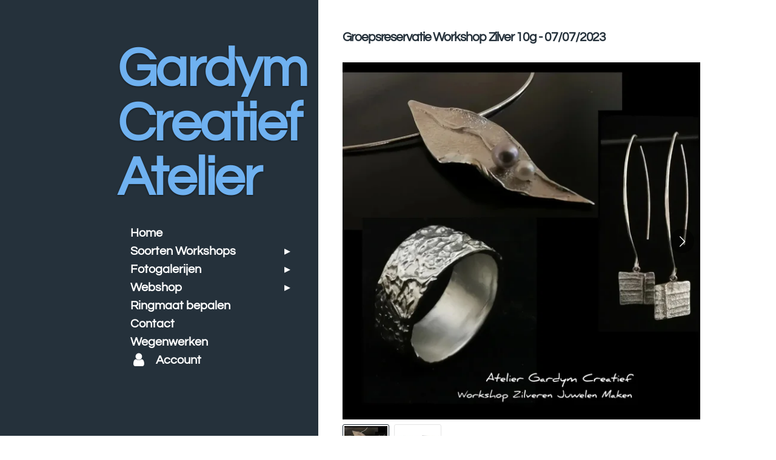

--- FILE ---
content_type: text/html; charset=UTF-8
request_url: https://www.gardymcreatiefatelier.be/product/10533575/groepsreservatie-workshop-zilver-10g-07-07-2023
body_size: 12752
content:
<!DOCTYPE html>
<html lang="nl">
    <head>
        <meta http-equiv="Content-Type" content="text/html; charset=utf-8">
        <meta name="viewport" content="width=device-width, initial-scale=1.0, maximum-scale=5.0">
        <meta http-equiv="X-UA-Compatible" content="IE=edge">
        <link rel="canonical" href="https://www.gardymcreatiefatelier.be/product/10533575/groepsreservatie-workshop-zilver-10g-07-07-2023">
        <link rel="sitemap" type="application/xml" href="https://www.gardymcreatiefatelier.be/sitemap.xml">
        <meta property="og:title" content="Groepsreservatie Workshop Zilver 10g -  07/07/2023 | Gardym Creatief Atelier">
        <meta property="og:url" content="https://www.gardymcreatiefatelier.be/product/10533575/groepsreservatie-workshop-zilver-10g-07-07-2023">
        <base href="https://www.gardymcreatiefatelier.be/">
        <meta name="description" property="og:description" content="Maak je eigen zilveren juweel in slechts 1 workshop !!!
9.00 - 12.30 uur
Teambuilding &#039;t kapoentje">
                <script nonce="2b09e0a636ba386d2071c403d588da69">
            
            window.JOUWWEB = window.JOUWWEB || {};
            window.JOUWWEB.application = window.JOUWWEB.application || {};
            window.JOUWWEB.application = {"backends":[{"domain":"jouwweb.nl","freeDomain":"jouwweb.site"},{"domain":"webador.com","freeDomain":"webadorsite.com"},{"domain":"webador.de","freeDomain":"webadorsite.com"},{"domain":"webador.fr","freeDomain":"webadorsite.com"},{"domain":"webador.es","freeDomain":"webadorsite.com"},{"domain":"webador.it","freeDomain":"webadorsite.com"},{"domain":"jouwweb.be","freeDomain":"jouwweb.site"},{"domain":"webador.ie","freeDomain":"webadorsite.com"},{"domain":"webador.co.uk","freeDomain":"webadorsite.com"},{"domain":"webador.at","freeDomain":"webadorsite.com"},{"domain":"webador.be","freeDomain":"webadorsite.com"},{"domain":"webador.ch","freeDomain":"webadorsite.com"},{"domain":"webador.ch","freeDomain":"webadorsite.com"},{"domain":"webador.mx","freeDomain":"webadorsite.com"},{"domain":"webador.com","freeDomain":"webadorsite.com"},{"domain":"webador.dk","freeDomain":"webadorsite.com"},{"domain":"webador.se","freeDomain":"webadorsite.com"},{"domain":"webador.no","freeDomain":"webadorsite.com"},{"domain":"webador.fi","freeDomain":"webadorsite.com"},{"domain":"webador.ca","freeDomain":"webadorsite.com"},{"domain":"webador.ca","freeDomain":"webadorsite.com"},{"domain":"webador.pl","freeDomain":"webadorsite.com"},{"domain":"webador.com.au","freeDomain":"webadorsite.com"},{"domain":"webador.nz","freeDomain":"webadorsite.com"}],"editorLocale":"nl-BE","editorTimezone":"Europe\/Amsterdam","editorLanguage":"nl","analytics4TrackingId":"G-E6PZPGE4QM","analyticsDimensions":[],"backendDomain":"www.jouwweb.nl","backendShortDomain":"jouwweb.nl","backendKey":"jouwweb-nl","freeWebsiteDomain":"jouwweb.site","noSsl":false,"build":{"reference":"d17553a"},"linkHostnames":["www.jouwweb.nl","www.webador.com","www.webador.de","www.webador.fr","www.webador.es","www.webador.it","www.jouwweb.be","www.webador.ie","www.webador.co.uk","www.webador.at","www.webador.be","www.webador.ch","fr.webador.ch","www.webador.mx","es.webador.com","www.webador.dk","www.webador.se","www.webador.no","www.webador.fi","www.webador.ca","fr.webador.ca","www.webador.pl","www.webador.com.au","www.webador.nz"],"assetsUrl":"https:\/\/assets.jwwb.nl","loginUrl":"https:\/\/www.jouwweb.nl\/inloggen","publishUrl":"https:\/\/www.jouwweb.nl\/v2\/website\/978812\/publish-proxy","adminUserOrIp":false,"pricing":{"plans":{"lite":{"amount":"700","currency":"EUR"},"pro":{"amount":"1200","currency":"EUR"},"business":{"amount":"2400","currency":"EUR"}},"yearlyDiscount":{"price":{"amount":"0","currency":"EUR"},"ratio":0,"percent":"0%","discountPrice":{"amount":"0","currency":"EUR"},"termPricePerMonth":{"amount":"0","currency":"EUR"},"termPricePerYear":{"amount":"0","currency":"EUR"}}},"hcUrl":{"add-product-variants":"https:\/\/help.jouwweb.nl\/hc\/nl\/articles\/28594307773201","basic-vs-advanced-shipping":"https:\/\/help.jouwweb.nl\/hc\/nl\/articles\/28594268794257","html-in-head":"https:\/\/help.jouwweb.nl\/hc\/nl\/articles\/28594336422545","link-domain-name":"https:\/\/help.jouwweb.nl\/hc\/nl\/articles\/28594325307409","optimize-for-mobile":"https:\/\/help.jouwweb.nl\/hc\/nl\/articles\/28594312927121","seo":"https:\/\/help.jouwweb.nl\/hc\/nl\/sections\/28507243966737","transfer-domain-name":"https:\/\/help.jouwweb.nl\/hc\/nl\/articles\/28594325232657","website-not-secure":"https:\/\/help.jouwweb.nl\/hc\/nl\/articles\/28594252935825"}};
            window.JOUWWEB.brand = {"type":"jouwweb","name":"JouwWeb","domain":"JouwWeb.nl","supportEmail":"support@jouwweb.nl"};
                    
                window.JOUWWEB = window.JOUWWEB || {};
                window.JOUWWEB.websiteRendering = {"locale":"nl-NL","timezone":"Europe\/Amsterdam","routes":{"api\/upload\/product-field":"\/_api\/upload\/product-field","checkout\/cart":"\/winkelwagen","payment":"\/bestelling-afronden\/:publicOrderId","payment\/forward":"\/bestelling-afronden\/:publicOrderId\/forward","public-order":"\/bestelling\/:publicOrderId","checkout\/authorize":"\/winkelwagen\/authorize\/:gateway","wishlist":"\/verlanglijst"}};
                                                    window.JOUWWEB.website = {"id":978812,"locale":"nl-NL","enabled":true,"title":"Gardym Creatief Atelier","hasTitle":true,"roleOfLoggedInUser":null,"ownerLocale":"nl-BE","plan":"business","freeWebsiteDomain":"jouwweb.site","backendKey":"jouwweb-be","currency":"EUR","defaultLocale":"nl-NL","url":"https:\/\/www.gardymcreatiefatelier.be\/","homepageSegmentId":3733321,"category":"website","isOffline":false,"isPublished":true,"locales":["nl-NL"],"allowed":{"ads":false,"credits":true,"externalLinks":true,"slideshow":true,"customDefaultSlideshow":true,"hostedAlbums":true,"moderators":true,"mailboxQuota":10,"statisticsVisitors":true,"statisticsDetailed":true,"statisticsMonths":-1,"favicon":true,"password":true,"freeDomains":2,"freeMailAccounts":10,"canUseLanguages":false,"fileUpload":true,"legacyFontSize":false,"webshop":true,"products":-1,"imageText":false,"search":true,"audioUpload":true,"videoUpload":5000,"allowDangerousForms":false,"allowHtmlCode":true,"mobileBar":true,"sidebar":false,"poll":false,"allowCustomForms":true,"allowBusinessListing":true,"allowCustomAnalytics":true,"allowAccountingLink":true,"digitalProducts":true,"sitemapElement":false},"mobileBar":{"enabled":false,"theme":"dark","email":{"active":true},"location":{"active":true},"phone":{"active":true},"whatsapp":{"active":false},"social":{"active":false,"network":"facebook"}},"webshop":{"enabled":true,"currency":"EUR","taxEnabled":false,"taxInclusive":true,"vatDisclaimerVisible":false,"orderNotice":"<p>Indien u speciale wensen heeft kunt u deze doorgeven via het Opmerkingen-veld in de laatste stap.<\/p>","orderConfirmation":"<p>Hartelijk bedankt voor uw bestelling! U ontvangt zo spoedig mogelijk bericht van ons over de afhandeling van uw bestelling.<\/p>","freeShipping":false,"freeShippingAmount":"100.00","shippingDisclaimerVisible":false,"pickupAllowed":true,"couponAllowed":true,"detailsPageAvailable":true,"socialMediaVisible":true,"termsPage":null,"termsPageUrl":null,"extraTerms":null,"pricingVisible":true,"orderButtonVisible":true,"shippingAdvanced":false,"shippingAdvancedBackEnd":false,"soldOutVisible":true,"backInStockNotificationEnabled":false,"canAddProducts":true,"nextOrderNumber":170,"allowedServicePoints":["postnl","bpost","dhl","dpd","ups"],"sendcloudConfigured":false,"sendcloudFallbackPublicKey":"a3d50033a59b4a598f1d7ce7e72aafdf","taxExemptionAllowed":true,"invoiceComment":null,"emptyCartVisible":false,"minimumOrderPrice":null,"productNumbersEnabled":false,"wishlistEnabled":false,"hideTaxOnCart":false},"isTreatedAsWebshop":true};                            window.JOUWWEB.cart = {"products":[],"coupon":null,"shippingCountryCode":null,"shippingChoice":null,"breakdown":[]};                            window.JOUWWEB.scripts = ["website-rendering\/webshop"];                        window.parent.JOUWWEB.colorPalette = window.JOUWWEB.colorPalette;
        </script>
                <title>Groepsreservatie Workshop Zilver 10g -  07/07/2023 | Gardym Creatief Atelier</title>
                                            <link href="https://primary.jwwb.nl/public/h/p/p/temp-muqtncpnvbrwejpfbubk/touch-icon-iphone.png?bust=1550766316" rel="apple-touch-icon" sizes="60x60">                                                <link href="https://primary.jwwb.nl/public/h/p/p/temp-muqtncpnvbrwejpfbubk/touch-icon-ipad.png?bust=1550766316" rel="apple-touch-icon" sizes="76x76">                                                <link href="https://primary.jwwb.nl/public/h/p/p/temp-muqtncpnvbrwejpfbubk/touch-icon-iphone-retina.png?bust=1550766316" rel="apple-touch-icon" sizes="120x120">                                                <link href="https://primary.jwwb.nl/public/h/p/p/temp-muqtncpnvbrwejpfbubk/touch-icon-ipad-retina.png?bust=1550766316" rel="apple-touch-icon" sizes="152x152">                                                <link href="https://primary.jwwb.nl/public/h/p/p/temp-muqtncpnvbrwejpfbubk/favicon.png?bust=1550766316" rel="shortcut icon">                                                <link href="https://primary.jwwb.nl/public/h/p/p/temp-muqtncpnvbrwejpfbubk/favicon.png?bust=1550766316" rel="icon">                                        <meta property="og:image" content="https&#x3A;&#x2F;&#x2F;primary.jwwb.nl&#x2F;public&#x2F;h&#x2F;p&#x2F;p&#x2F;temp-muqtncpnvbrwejpfbubk&#x2F;mkyn7s&#x2F;workshopzilverenjuwelenmaken2023-2-1-1.jpg&#x3F;enable-io&#x3D;true&amp;enable&#x3D;upscale&amp;fit&#x3D;bounds&amp;width&#x3D;1200">
                    <meta property="og:image" content="https&#x3A;&#x2F;&#x2F;primary.jwwb.nl&#x2F;public&#x2F;h&#x2F;p&#x2F;p&#x2F;temp-muqtncpnvbrwejpfbubk&#x2F;snir6g&#x2F;workshopzilverenjuwelenmaken2021-2-1-1.jpg&#x3F;enable-io&#x3D;true&amp;enable&#x3D;upscale&amp;fit&#x3D;bounds&amp;width&#x3D;1200">
                                    <meta name="twitter:card" content="summary_large_image">
                        <meta property="twitter:image" content="https&#x3A;&#x2F;&#x2F;primary.jwwb.nl&#x2F;public&#x2F;h&#x2F;p&#x2F;p&#x2F;temp-muqtncpnvbrwejpfbubk&#x2F;mkyn7s&#x2F;workshopzilverenjuwelenmaken2023-2-1-1.jpg&#x3F;enable-io&#x3D;true&amp;enable&#x3D;upscale&amp;fit&#x3D;bounds&amp;width&#x3D;1200">
                                                    <script src="https://plausible.io/js/script.manual.js" nonce="2b09e0a636ba386d2071c403d588da69" data-turbo-track="reload" defer data-domain="shard12.jouwweb.nl"></script>
<link rel="stylesheet" type="text/css" href="https://gfonts.jwwb.nl/css?display=fallback&amp;family=Lato%3A400%2C700%2C400italic%2C700italic%7CQuestrial%3A400%2C700%2C400italic%2C700italic" nonce="2b09e0a636ba386d2071c403d588da69" data-turbo-track="dynamic">
<script src="https://assets.jwwb.nl/assets/build/website-rendering/nl-NL.js?bust=af8dcdef13a1895089e9" nonce="2b09e0a636ba386d2071c403d588da69" data-turbo-track="reload" defer></script>
<script src="https://assets.jwwb.nl/assets/website-rendering/runtime.d9e65c74d3b5e295ad0f.js?bust=5de238b33c4b1a20f3c0" nonce="2b09e0a636ba386d2071c403d588da69" data-turbo-track="reload" defer></script>
<script src="https://assets.jwwb.nl/assets/website-rendering/103.3d75ec3708e54af67f50.js?bust=cb0aa3c978e146edbd0d" nonce="2b09e0a636ba386d2071c403d588da69" data-turbo-track="reload" defer></script>
<script src="https://assets.jwwb.nl/assets/website-rendering/main.6c004a767490927f72a8.js?bust=0aecfeb21e6e5b700b49" nonce="2b09e0a636ba386d2071c403d588da69" data-turbo-track="reload" defer></script>
<link rel="preload" href="https://assets.jwwb.nl/assets/website-rendering/styles.f78188d346eb1faf64a5.css?bust=7a6e6f2cb6becdc09bb5" as="style">
<link rel="preload" href="https://assets.jwwb.nl/assets/website-rendering/fonts/icons-website-rendering/font/website-rendering.woff2?bust=bd2797014f9452dadc8e" as="font" crossorigin>
<link rel="preconnect" href="https://gfonts.jwwb.nl">
<link rel="stylesheet" type="text/css" href="https://assets.jwwb.nl/assets/website-rendering/styles.f78188d346eb1faf64a5.css?bust=7a6e6f2cb6becdc09bb5" nonce="2b09e0a636ba386d2071c403d588da69" data-turbo-track="dynamic">
<link rel="preconnect" href="https://assets.jwwb.nl">
<link rel="stylesheet" type="text/css" href="https://primary.jwwb.nl/public/h/p/p/temp-muqtncpnvbrwejpfbubk/style.css?bust=1768320278" nonce="2b09e0a636ba386d2071c403d588da69" data-turbo-track="dynamic">    </head>
    <body
        id="top"
        class="jw-is-no-slideshow jw-strips--align-left jw-header-is-text jw-is-segment-product jw-is-frontend jw-is-no-sidebar jw-is-no-messagebar jw-is-no-touch-device jw-is-no-mobile"
                                    data-jouwweb-page="10533575"
                                                data-jouwweb-segment-id="10533575"
                                                data-jouwweb-segment-type="product"
                                                data-template-threshold="960"
                                                data-template-name="dj&#x7C;portfolio&#x7C;leaf"
                            itemscope
        itemtype="https://schema.org/Product"
    >
                                    <meta itemprop="url" content="https://www.gardymcreatiefatelier.be/product/10533575/groepsreservatie-workshop-zilver-10g-07-07-2023">
        <div class="jw-background"></div>
        <div class="jw-body">
            <div class="jw-mobile-menu jw-mobile-is-text js-mobile-menu">
            <button
            type="button"
            class="jw-mobile-menu__button jw-mobile-toggle"
            aria-label="Open / sluit menu"
        >
            <span class="jw-icon-burger"></span>
        </button>
        <div class="jw-mobile-header jw-mobile-header--text">
        <a            class="jw-mobile-header-content"
                            href="/"
                        >
                                        <div class="jw-mobile-text">
                    <span style="font-size: 200%; color: #6fb1f0;">Gard</span><span style="color: #6fb1f0;"><span style="font-size: 200%;"></span><span style="font-size: 200%;">y</span><span style="font-size: 200%;"></span></span><span style="font-size: 200%; color: #6fb1f0;">m Creatief Atelier</span>                </div>
                    </a>
    </div>

        <a
        href="/winkelwagen"
        class="jw-mobile-menu__button jw-mobile-header-cart jw-mobile-header-cart--hidden jw-mobile-menu__button--dummy">
        <span class="jw-icon-badge-wrapper">
            <span class="website-rendering-icon-basket"></span>
            <span class="jw-icon-badge hidden"></span>
        </span>
    </a>
    
    </div>
            <div class="content-root">
    <div class="right">
        <div class="right-content">
            <div class="slider-wrapper jw-slideshow-toggle">
                            </div>
            
<main class="block-content">
    <div data-section-name="content" class="jw-section jw-section-content jw-responsive lt600 lt640 lt800">
        <div class="jw-strip jw-strip--default jw-strip--style-color jw-strip--primary jw-strip--color-default jw-strip--padding-start"><div class="jw-strip__content-container"><div class="jw-strip__content jw-responsive lt600 lt640 lt800">    
                        <div
        class="product-page js-product-container"
        data-webshop-product="&#x7B;&quot;id&quot;&#x3A;10533575,&quot;title&quot;&#x3A;&quot;Groepsreservatie&#x20;Workshop&#x20;Zilver&#x20;10g&#x20;-&#x20;&#x20;07&#x5C;&#x2F;07&#x5C;&#x2F;2023&quot;,&quot;url&quot;&#x3A;&quot;&#x5C;&#x2F;product&#x5C;&#x2F;10533575&#x5C;&#x2F;groepsreservatie-workshop-zilver-10g-07-07-2023&quot;,&quot;variants&quot;&#x3A;&#x5B;&#x7B;&quot;id&quot;&#x3A;35221652,&quot;stock&quot;&#x3A;6,&quot;limited&quot;&#x3A;true,&quot;propertyValueIds&quot;&#x3A;&#x5B;&#x5D;&#x7D;&#x5D;,&quot;image&quot;&#x3A;&#x7B;&quot;id&quot;&#x3A;83804626,&quot;url&quot;&#x3A;&quot;https&#x3A;&#x5C;&#x2F;&#x5C;&#x2F;primary.jwwb.nl&#x5C;&#x2F;public&#x5C;&#x2F;h&#x5C;&#x2F;p&#x5C;&#x2F;p&#x5C;&#x2F;temp-muqtncpnvbrwejpfbubk&#x5C;&#x2F;workshopzilverenjuwelenmaken2023-2-1-1.jpg&quot;,&quot;width&quot;&#x3A;800,&quot;height&quot;&#x3A;800&#x7D;&#x7D;"
        data-is-detail-view="1"
    >
                <div class="product-page__top">
            <h1 class="product-page__heading" itemprop="name">
                Groepsreservatie Workshop Zilver 10g -  07/07/2023            </h1>
                                </div>
                                <div class="product-page__image-container">
                <div
                    class="image-gallery"
                    role="group"
                    aria-roledescription="carousel"
                    aria-label="Productafbeeldingen"
                >
                    <div class="image-gallery__main">
                        <div
                            class="image-gallery__slides"
                            aria-live="polite"
                            aria-atomic="false"
                        >
                                                                                            <div
                                    class="image-gallery__slide-container"
                                    role="group"
                                    aria-roledescription="slide"
                                    aria-hidden="false"
                                    aria-label="1 van 2"
                                >
                                    <a
                                        class="image-gallery__slide-item"
                                        href="https://primary.jwwb.nl/public/h/p/p/temp-muqtncpnvbrwejpfbubk/mkyn7s/workshopzilverenjuwelenmaken2023-2-1-1.jpg"
                                        data-width="1440"
                                        data-height="1440"
                                        data-image-id="83804626"
                                        tabindex="0"
                                    >
                                        <div class="image-gallery__slide-image">
                                            <img
                                                                                                    itemprop="image"
                                                    alt="Groepsreservatie&#x20;Workshop&#x20;Zilver&#x20;10g&#x20;-&#x20;&#x20;07&#x2F;07&#x2F;2023"
                                                                                                src="https://primary.jwwb.nl/public/h/p/p/temp-muqtncpnvbrwejpfbubk/workshopzilverenjuwelenmaken2023-2-1-1.jpg?enable-io=true&enable=upscale&width=600"
                                                srcset="https://primary.jwwb.nl/public/h/p/p/temp-muqtncpnvbrwejpfbubk/mkyn7s/workshopzilverenjuwelenmaken2023-2-1-1.jpg?enable-io=true&width=600 600w"
                                                sizes="(min-width: 960px) 50vw, 100vw"
                                                width="1440"
                                                height="1440"
                                            >
                                        </div>
                                    </a>
                                </div>
                                                                                            <div
                                    class="image-gallery__slide-container"
                                    role="group"
                                    aria-roledescription="slide"
                                    aria-hidden="true"
                                    aria-label="2 van 2"
                                >
                                    <a
                                        class="image-gallery__slide-item"
                                        href="https://primary.jwwb.nl/public/h/p/p/temp-muqtncpnvbrwejpfbubk/snir6g/workshopzilverenjuwelenmaken2021-2-1-1.jpg"
                                        data-width="1919"
                                        data-height="1083"
                                        data-image-id="83804627"
                                        tabindex="-1"
                                    >
                                        <div class="image-gallery__slide-image">
                                            <img
                                                                                                    alt=""
                                                                                                src="https://primary.jwwb.nl/public/h/p/p/temp-muqtncpnvbrwejpfbubk/workshopzilverenjuwelenmaken2021-2-1-1.jpg?enable-io=true&enable=upscale&width=600"
                                                srcset="https://primary.jwwb.nl/public/h/p/p/temp-muqtncpnvbrwejpfbubk/snir6g/workshopzilverenjuwelenmaken2021-2-1-1.jpg?enable-io=true&width=600 600w"
                                                sizes="(min-width: 960px) 50vw, 100vw"
                                                width="1919"
                                                height="1083"
                                            >
                                        </div>
                                    </a>
                                </div>
                                                    </div>
                        <div class="image-gallery__controls">
                            <button
                                type="button"
                                class="image-gallery__control image-gallery__control--prev image-gallery__control--disabled"
                                aria-label="Vorige afbeelding"
                            >
                                <span class="website-rendering-icon-left-open-big"></span>
                            </button>
                            <button
                                type="button"
                                class="image-gallery__control image-gallery__control--next"
                                aria-label="Volgende afbeelding"
                            >
                                <span class="website-rendering-icon-right-open-big"></span>
                            </button>
                        </div>
                    </div>
                                            <div
                            class="image-gallery__thumbnails"
                            role="group"
                            aria-label="Kies afbeelding om weer te geven."
                        >
                                                                                            <a
                                    class="image-gallery__thumbnail-item image-gallery__thumbnail-item--active"
                                    role="button"
                                    aria-disabled="true"
                                    aria-label="1 van 2"
                                    href="https://primary.jwwb.nl/public/h/p/p/temp-muqtncpnvbrwejpfbubk/mkyn7s/workshopzilverenjuwelenmaken2023-2-1-1.jpg"
                                    data-image-id="83804626"
                                >
                                    <div class="image-gallery__thumbnail-image">
                                        <img
                                            srcset="https://primary.jwwb.nl/public/h/p/p/temp-muqtncpnvbrwejpfbubk/workshopzilverenjuwelenmaken2023-2-1-1.jpg?enable-io=true&enable=upscale&fit=bounds&width=100&height=100 1x, https://primary.jwwb.nl/public/h/p/p/temp-muqtncpnvbrwejpfbubk/workshopzilverenjuwelenmaken2023-2-1-1.jpg?enable-io=true&enable=upscale&fit=bounds&width=200&height=200 2x"
                                            alt=""
                                            width="100"
                                            height="100"
                                        >
                                    </div>
                                </a>
                                                                                            <a
                                    class="image-gallery__thumbnail-item"
                                    role="button"
                                    aria-disabled="false"
                                    aria-label="2 van 2"
                                    href="https://primary.jwwb.nl/public/h/p/p/temp-muqtncpnvbrwejpfbubk/snir6g/workshopzilverenjuwelenmaken2021-2-1-1.jpg"
                                    data-image-id="83804627"
                                >
                                    <div class="image-gallery__thumbnail-image">
                                        <img
                                            srcset="https://primary.jwwb.nl/public/h/p/p/temp-muqtncpnvbrwejpfbubk/workshopzilverenjuwelenmaken2021-2-1-1.jpg?enable-io=true&enable=upscale&fit=bounds&width=100&height=100 1x, https://primary.jwwb.nl/public/h/p/p/temp-muqtncpnvbrwejpfbubk/workshopzilverenjuwelenmaken2021-2-1-1.jpg?enable-io=true&enable=upscale&fit=bounds&width=200&height=200 2x"
                                            alt=""
                                            width="100"
                                            height="100"
                                        >
                                    </div>
                                </a>
                                                    </div>
                                    </div>
            </div>
                <div class="product-page__container">
            <div itemprop="offers" itemscope itemtype="https://schema.org/Offer">
                                <meta itemprop="availability" content="https://schema.org/InStock">
                                                        <meta itemprop="price" content="75.00">
                    <meta itemprop="priceCurrency" content="EUR">
                    <div class="product-page__price-container">
                        <div class="product__price js-product-container__price">
                            <span class="product__price__price">€ 75,00</span>
                        </div>
                        <div class="product__free-shipping-motivator js-product-container__free-shipping-motivator"></div>
                    </div>
                                                </div>
                                    <div class="product-page__button-container">
                                    <div
    class="product-quantity-input"
    data-max-shown-quantity="10"
    data-max-quantity="6"
    data-product-variant-id="35221652"
    data-removable="false"
    >
    <label>
        <span class="product-quantity-input__label">
            Aantal        </span>
        <input
            min="1"
            max="6"            value="1"
            class="jw-element-form-input-text product-quantity-input__input"
            type="number"
                    />
        <select
            class="jw-element-form-input-text product-quantity-input__select hidden"
                    >
        </select>
    </label>
    </div>
                                <button
    type="button"
    class="jw-btn product__add-to-cart js-product-container__button jw-btn--size-default"
    title="In&#x20;winkelwagen"
        >
    <span>In winkelwagen</span>
</button>
                            </div>
            <div class="product-page__button-notice hidden js-product-container__button-notice"></div>
            
                            <div class="product-page__description" itemprop="description">
                                        <p><strong>Maak je eigen zilveren juweel in slechts 1 workshop !!!</strong></p>
<p><strong>9.00 - 12.30 uur</strong></p>
<p><strong>Teambuilding 't kapoentje</strong></p>                </div>
                                                    <div class="product-page__social">
                    <div
    id="jw-element-"
    data-jw-element-id=""
        class="jw-tree-node jw-element jw-social-share jw-node-is-first-child jw-node-is-last-child"
>
    <div class="jw-element-social-share" style="text-align: left">
    <div class="share-button-container share-button-container--buttons-mini share-button-container--align-left jw-element-content">
                                                                <a
                    class="share-button share-button--facebook jw-element-social-share-button jw-element-social-share-button-facebook "
                                            href=""
                        data-href-template="http://www.facebook.com/sharer/sharer.php?u=[url]"
                                                            rel="nofollow noopener noreferrer"
                    target="_blank"
                >
                    <span class="share-button__icon website-rendering-icon-facebook"></span>
                    <span class="share-button__label">Delen</span>
                </a>
                                                                            <a
                    class="share-button share-button--twitter jw-element-social-share-button jw-element-social-share-button-twitter "
                                            href=""
                        data-href-template="http://x.com/intent/post?text=[url]"
                                                            rel="nofollow noopener noreferrer"
                    target="_blank"
                >
                    <span class="share-button__icon website-rendering-icon-x-logo"></span>
                    <span class="share-button__label">Deel</span>
                </a>
                                                                            <a
                    class="share-button share-button--linkedin jw-element-social-share-button jw-element-social-share-button-linkedin "
                                            href=""
                        data-href-template="http://www.linkedin.com/shareArticle?mini=true&amp;url=[url]"
                                                            rel="nofollow noopener noreferrer"
                    target="_blank"
                >
                    <span class="share-button__icon website-rendering-icon-linkedin"></span>
                    <span class="share-button__label">Share</span>
                </a>
                                                                                        <a
                    class="share-button share-button--whatsapp jw-element-social-share-button jw-element-social-share-button-whatsapp  share-button--mobile-only"
                                            href=""
                        data-href-template="whatsapp://send?text=[url]"
                                                            rel="nofollow noopener noreferrer"
                    target="_blank"
                >
                    <span class="share-button__icon website-rendering-icon-whatsapp"></span>
                    <span class="share-button__label">Delen</span>
                </a>
                                    </div>
    </div>
</div>                </div>
                    </div>
    </div>

    </div></div></div>
<div class="product-page__content">
    <div
    id="jw-element-220995163"
    data-jw-element-id="220995163"
        class="jw-tree-node jw-element jw-strip-root jw-tree-container jw-node-is-first-child jw-node-is-last-child"
>
    <div
    id="jw-element-342770674"
    data-jw-element-id="342770674"
        class="jw-tree-node jw-element jw-strip jw-tree-container jw-strip--default jw-strip--style-color jw-strip--color-default jw-strip--padding-both jw-node-is-first-child jw-strip--primary jw-node-is-last-child"
>
    <div class="jw-strip__content-container"><div class="jw-strip__content jw-responsive lt600 lt640 lt800"><div
    id="jw-element-220995164"
    data-jw-element-id="220995164"
        class="jw-tree-node jw-element jw-image-text jw-node-is-first-child jw-node-is-last-child"
>
    <div class="jw-element-imagetext-text">
            <p><span>We boetseren met zilver ... zonder je vingers te verbranden !!!</span></p>
<p><span>In slechts 1 workshop is je juweeltje klaar !!!</span></p>
<p><span>Dit alles onder begeleiding van een goudsmid/juweelontwerpster &amp; ervaren, gediplomeerd Art Clay Silver instructeur.</span></p>
<p><span>We streven steeds naar OPTIMALE begeleiding !&nbsp;</span></p>
<p><span>Er is GEEN enkele ervaring vereist voor de deelnemers.</span></p>
<p><span>Inbegrepen : 10g zilver</span></p>
<p><span>fournituren, kettingen, zironia, parels zijn aanschafbaar in de les.</span></p>
<p>&nbsp;</p>
<p><span>-----------------------------------------------------------------------</span></p>
<p><span>Meer info :<br />gardymcreatief@outlook.com 0477/38.49.30<br /><a target="_blank" href="https://l.facebook.com/l.php?u=http%3A%2F%2Fwww.gardympartycakes.be%2F%3Ffbclid%3DIwAR2HihwQG33-nxHFJIGXJXrORxNZUSs-sycAHcFfMYKXdM6RUnehKNMDux0&amp;h=AT0YLa7g8ZeYpwd6wdZqMd1RHsTkldJqj668KuG3DfCbL_zCu5-k9jPN9g0OpnRiGfT9jy11dxxUySX4xVexAZ10LrzK0KifsIhCAqZuG3Pg6hBB_zb9SsN2vz9NlARcGPHO" rel="nofollow noopener" data-lynx-mode="hover">www.gardympartycakes.be</a> of <a target="_blank" href="http://www.gardymcreatief.be/?fbclid=IwAR0haXSwIdnp_Gc6fX1hv2XEfbrom5EY4kWse5eOatcQiEZTS2eRJ6FqkRc" rel="nofollow noopener" data-lynx-mode="hover" data-lynx-uri="https://l.facebook.com/l.php?u=http%3A%2F%2Fwww.gardymcreatief.be%2F%3Ffbclid%3DIwAR0haXSwIdnp_Gc6fX1hv2XEfbrom5EY4kWse5eOatcQiEZTS2eRJ6FqkRc&amp;h=AT1OHr_DYUbZ2psgXyLsadFts35BLC796Uyruple7SC1WEgCM1rL-ISGGB7YvA_Quj47qenT-br6Ax1TiIguQihc2STBwqH8RUOqylhTbADVqLaUpngHofhJMrwUx7LlUs9R">www.gardymcreatief.be</a> <br />Facebookpagina : Gardym Creatief Atelier</span></p>
<p><span>Opgelet :</span></p>
<ul>
<li><span>het workshopatelier is op -1 = trappen !</span></li>
<li><span style="color: #f407e1;">Vergeet je leesbril niet !</span></li>
<li><span>ingang via het Gulf Benzinestation.</span></li>
<li><strong><span>laattijdig of niet afmelden van je afwezigheid voorziet geen terugbetaling of tegoedbon.&nbsp; Je bent natuurlijk steeds vrij om een vervanger langs te sturen.</span></strong></li>
<li><strong><span>Indien door overmacht of aanpassing van de Coronaregels onze workshop niet kan gegeven worden voorzien we een tegoedbon.</span></strong></li>
<li><strong><span>We hebben het recht om in geval van overmacht, ziekte, te weinig inschrijvingen de workshop te verplaatsen naar een andere datum.</span></strong></li>
</ul>
<p><strong>INDIEN DE WORKSHOP VAN JE VOORKEUR UITVERKOCHT IS MAG JE ONS STEEDS EEN MAILTJE STUREN : <a href="mailto:gardymcreatief@outlook.com">gardymcreatief@outlook.com</a></strong></p>
<p><strong>Bij voldoende interesse proberen we deze workshop zo snel mogelijk opnieuw in te plannen.</strong></p>
<p>&nbsp;</p>    </div>
</div></div></div></div></div></div>
            </div>
</main>
            <footer class="block-footer">
    <div
        data-section-name="footer"
        class="jw-section jw-section-footer jw-responsive lt640 lt800"
    >
                <div class="jw-strip jw-strip--default jw-strip--style-color jw-strip--primary jw-strip--color-default jw-strip--padding-both"><div class="jw-strip__content-container"><div class="jw-strip__content jw-responsive lt640 lt800">            <div
    id="jw-element-49887456"
    data-jw-element-id="49887456"
        class="jw-tree-node jw-element jw-simple-root jw-tree-container jw-node-is-first-child jw-node-is-last-child"
>
    <div
    id="jw-element-49887452"
    data-jw-element-id="49887452"
        class="jw-tree-node jw-element jw-columns jw-tree-container jw-tree-horizontal jw-columns--mode-flex jw-node-is-first-child jw-node-is-last-child"
>
    <div
    id="jw-element-49887454"
    data-jw-element-id="49887454"
            style="width: 50%"
        class="jw-tree-node jw-element jw-column jw-tree-container jw-node-is-first-child jw-responsive lt300 lt400 lt480 lt540 lt600 lt640 lt800"
>
    <div
    id="jw-element-49887477"
    data-jw-element-id="49887477"
        class="jw-tree-node jw-element jw-image-text jw-node-is-first-child jw-node-is-last-child"
>
    <div class="jw-element-imagetext-text">
            <h2 class="">&nbsp;Openingsuren : op afspraak</h2>
<p><a href="mailto:gardymcreatief@outlook.com">gardymcreatief@outlook.com</a></p>
<p>0477/38.49.30.</p>
<p><span>&nbsp; &nbsp; &nbsp; &nbsp; &nbsp; &nbsp; &nbsp;&nbsp;</span></p>    </div>
</div></div><div
    id="jw-element-49887455"
    data-jw-element-id="49887455"
            style="width: 50%"
        class="jw-tree-node jw-element jw-column jw-tree-container jw-node-is-last-child jw-responsive lt300 lt400 lt480 lt540 lt600 lt640 lt800"
>
    <div
    id="jw-element-49887484"
    data-jw-element-id="49887484"
        class="jw-tree-node jw-element jw-social-follow jw-node-is-first-child"
>
    <div class="jw-element-social-follow jw-element-social-follow--size-m jw-element-social-follow--style-solid jw-element-social-follow--roundness-round jw-element-social-follow--color-brand"
     style="text-align: center">
    <span class="jw-element-content">
    <a
            href="https://facebook.com/Gardym.Creatief.Atelier/"
            target="_blank"
            rel="noopener"
            style=""
            class="jw-element-social-follow-profile jw-element-social-follow-profile--medium-facebook"
                    >
            <i class="website-rendering-icon-facebook"></i>
        </a><a
            href="https://instagram.com/gardymcreatief/"
            target="_blank"
            rel="noopener"
            style=""
            class="jw-element-social-follow-profile jw-element-social-follow-profile--medium-instagram"
                    >
            <i class="website-rendering-icon-instagram"></i>
        </a>    </span>
    </div>
</div><div
    id="jw-element-50638834"
    data-jw-element-id="50638834"
        class="jw-tree-node jw-element jw-social-share"
>
    <div class="jw-element-social-share" style="text-align: left">
    <div class="share-button-container share-button-container--align-left jw-element-content">
                                                                <a
                    class="share-button share-button--facebook jw-element-social-share-button jw-element-social-share-button-facebook "
                                            href=""
                        data-href-template="http://www.facebook.com/sharer/sharer.php?u=[url]"
                                                            rel="nofollow noopener noreferrer"
                    target="_blank"
                >
                    <span class="share-button__icon website-rendering-icon-facebook"></span>
                    <span class="share-button__label">Delen</span>
                </a>
                                                                            <a
                    class="share-button share-button--twitter jw-element-social-share-button jw-element-social-share-button-twitter "
                                            href=""
                        data-href-template="http://x.com/intent/post?text=[url]"
                                                            rel="nofollow noopener noreferrer"
                    target="_blank"
                >
                    <span class="share-button__icon website-rendering-icon-x-logo"></span>
                    <span class="share-button__label">Deel</span>
                </a>
                                                                            <a
                    class="share-button share-button--linkedin jw-element-social-share-button jw-element-social-share-button-linkedin "
                                            href=""
                        data-href-template="http://www.linkedin.com/shareArticle?mini=true&amp;url=[url]"
                                                            rel="nofollow noopener noreferrer"
                    target="_blank"
                >
                    <span class="share-button__icon website-rendering-icon-linkedin"></span>
                    <span class="share-button__label">Share</span>
                </a>
                                                                                        <a
                    class="share-button share-button--whatsapp jw-element-social-share-button jw-element-social-share-button-whatsapp  share-button--mobile-only"
                                            href=""
                        data-href-template="whatsapp://send?text=[url]"
                                                            rel="nofollow noopener noreferrer"
                    target="_blank"
                >
                    <span class="share-button__icon website-rendering-icon-whatsapp"></span>
                    <span class="share-button__label">Delen</span>
                </a>
                                    </div>
    </div>
</div><div
    id="jw-element-77311767"
    data-jw-element-id="77311767"
        class="jw-tree-node jw-element jw-button jw-node-is-last-child"
>
    <div class="jw-btn-container&#x20;jw-btn-is-left">
            <a
                            href="https&#x3A;&#x2F;&#x2F;www.gardympartycakes.be&#x2F;"
                                        target="_blank"
                rel="noopener"
                        title="https&#x3A;&#x2F;&#x2F;www.gardympartycakes.be&#x2F;"            class="jw-element-content&#x20;jw-btn&#x20;jw-btn--size-large&#x20;jw-btn--style-flat&#x20;jw-btn--roundness-rounded"
            style=""
        >
                        <div class="jw-btn-caption">
                Bezoek ook onze website&nbsp; "Gardym Party Cakes"            </div>
        </a>
    </div>
</div></div></div></div>                            <div class="jw-credits clear">
                    <div class="jw-credits-owner">
                        <div id="jw-footer-text">
                            <div class="jw-footer-text-content">
                                &copy; 2018 - 2019 Gardym Creatief Atelier                            </div>
                        </div>
                    </div>
                    <div class="jw-credits-right">
                                                                    </div>
                </div>
                    </div></div></div>    </div>
</footer>
        </div>
    </div>
    <div class="left">
        <div class="left-content simple-brick-max-width-sidebar">
            <div class="logo-wrapper js-topbar-content-container">
                <div class="clear">
                    <div class="jw-header-logo">
        <div
    class="jw-header jw-header-title-container jw-header-text jw-header-text-toggle"
    data-stylable="true"
>
    <a        id="jw-header-title"
        class="jw-header-title"
                    href="/"
            >
        <span style="font-size: 200%; color: #6fb1f0;">Gard</span><span style="color: #6fb1f0;"><span style="font-size: 200%;"></span><span style="font-size: 200%;">y</span><span style="font-size: 200%;"></span></span><span style="font-size: 200%; color: #6fb1f0;">m Creatief Atelier</span>    </a>
</div>
</div>
                </div>
                <div class="logo-seperator"></div>
            </div>
            <nav class="nav jw-menu-copy">
                <ul
    id="jw-menu"
    class="jw-menu jw-menu-vertical"
            >
            <li
    class="jw-menu-item jw-menu-is-active"
>
        <a        class="jw-menu-link js-active-menu-item"
        href="/"                                            data-page-link-id="3733321"
                            >
                <span class="">
            Home        </span>
            </a>
                </li>
            <li
    class="jw-menu-item jw-menu-has-submenu"
>
        <a        class="jw-menu-link"
        href="/soorten-workshops"                                            data-page-link-id="3841840"
                            >
                <span class="">
            Soorten Workshops        </span>
                    <span class="jw-arrow jw-arrow-toplevel"></span>
            </a>
                    <ul
            class="jw-submenu"
                    >
                            <li
    class="jw-menu-item"
>
        <a        class="jw-menu-link"
        href="/soorten-workshops/agenda-workshops"                                            data-page-link-id="16265725"
                            >
                <span class="">
            Agenda Workshops        </span>
            </a>
                </li>
                            <li
    class="jw-menu-item"
>
        <a        class="jw-menu-link"
        href="/soorten-workshops/workshop-oorbellen-of-bedeltjes-5g"                                            data-page-link-id="4035617"
                            >
                <span class="">
            Workshop oorbellen of bedeltjes - 5g        </span>
            </a>
                </li>
                            <li
    class="jw-menu-item"
>
        <a        class="jw-menu-link"
        href="/soorten-workshops/basisworkshop-zilver-7g"                                            data-page-link-id="3841841"
                            >
                <span class="">
            Basisworkshop zilver - 7g        </span>
            </a>
                </li>
                            <li
    class="jw-menu-item"
>
        <a        class="jw-menu-link"
        href="/soorten-workshops/workshop-zilver-10g"                                            data-page-link-id="12553101"
                            >
                <span class="">
            workshop zilver - 10g        </span>
            </a>
                </li>
                            <li
    class="jw-menu-item"
>
        <a        class="jw-menu-link"
        href="/soorten-workshops/workshop-exclusieve-ringen-maken"                                            data-page-link-id="26660381"
                            >
                <span class="">
            Workshop Exclusieve Ringen Maken        </span>
            </a>
                </li>
                            <li
    class="jw-menu-item"
>
        <a        class="jw-menu-link"
        href="/soorten-workshops/prive-workshop"                                            data-page-link-id="3841847"
                            >
                <span class="">
            Privé Workshop        </span>
            </a>
                </li>
                            <li
    class="jw-menu-item"
>
        <a        class="jw-menu-link"
        href="/soorten-workshops/duo-workshop"                                            data-page-link-id="3841843"
                            >
                <span class="">
            Duo Workshop        </span>
            </a>
                </li>
                            <li
    class="jw-menu-item"
>
        <a        class="jw-menu-link"
        href="/soorten-workshops/reserveren-als-groep"                                            data-page-link-id="26498951"
                            >
                <span class="">
            Reserveren als groep        </span>
            </a>
                </li>
                            <li
    class="jw-menu-item"
>
        <a        class="jw-menu-link"
        href="/soorten-workshops/v-i-p-workshop-zilveren-juwelen"                                            data-page-link-id="3841846"
                            >
                <span class="">
            V.I.P. Workshop Zilveren juwelen        </span>
            </a>
                </li>
                            <li
    class="jw-menu-item"
>
        <a        class="jw-menu-link"
        href="/soorten-workshops/uv-resin"                                            data-page-link-id="3841845"
                            >
                <span class="">
            UV-resin        </span>
            </a>
                </li>
                    </ul>
        </li>
            <li
    class="jw-menu-item jw-menu-has-submenu"
>
        <a        class="jw-menu-link"
        href="/fotogalerijen"                                            data-page-link-id="3841849"
                            >
                <span class="">
            Fotogalerijen        </span>
                    <span class="jw-arrow jw-arrow-toplevel"></span>
            </a>
                    <ul
            class="jw-submenu"
                    >
                            <li
    class="jw-menu-item"
>
        <a        class="jw-menu-link"
        href="/fotogalerijen/eigen-creaties"                                            data-page-link-id="3849902"
                            >
                <span class="">
            Eigen Creaties        </span>
            </a>
                </li>
                            <li
    class="jw-menu-item"
>
        <a        class="jw-menu-link"
        href="/fotogalerijen/creaties-cursisten"                                            data-page-link-id="3849901"
                            >
                <span class="">
            Creaties cursisten        </span>
            </a>
                </li>
                    </ul>
        </li>
            <li
    class="jw-menu-item jw-menu-has-submenu"
>
        <a        class="jw-menu-link"
        href="/webshop"                                            data-page-link-id="4035249"
                            >
                <span class="">
            Webshop        </span>
                    <span class="jw-arrow jw-arrow-toplevel"></span>
            </a>
                    <ul
            class="jw-submenu"
                    >
                            <li
    class="jw-menu-item jw-menu-has-submenu"
>
        <a        class="jw-menu-link"
        href="/webshop/juwelen"                                            data-page-link-id="4544509"
                            >
                <span class="">
            Juwelen        </span>
                    <span class="jw-arrow"></span>
            </a>
                    <ul
            class="jw-submenu"
                    >
                            <li
    class="jw-menu-item"
>
        <a        class="jw-menu-link"
        href="/webshop/juwelen/oorbellen"                                            data-page-link-id="4755896"
                            >
                <span class="">
            oorbellen        </span>
            </a>
                </li>
                            <li
    class="jw-menu-item"
>
        <a        class="jw-menu-link"
        href="/webshop/juwelen/hangers"                                            data-page-link-id="4755898"
                            >
                <span class="">
            hangers        </span>
            </a>
                </li>
                            <li
    class="jw-menu-item"
>
        <a        class="jw-menu-link"
        href="/webshop/juwelen/ringen"                                            data-page-link-id="4755899"
                            >
                <span class="">
            ringen        </span>
            </a>
                </li>
                            <li
    class="jw-menu-item"
>
        <a        class="jw-menu-link"
        href="/webshop/juwelen/colliers"                                            data-page-link-id="4755900"
                            >
                <span class="">
            colliers         </span>
            </a>
                </li>
                            <li
    class="jw-menu-item"
>
        <a        class="jw-menu-link"
        href="/webshop/juwelen/andere"                                            data-page-link-id="5281464"
                            >
                <span class="">
            Andere        </span>
            </a>
                </li>
                            <li
    class="jw-menu-item"
>
        <a        class="jw-menu-link"
        href="/webshop/juwelen/kettingen"                                            data-page-link-id="4944673"
                            >
                <span class="">
            Kettingen        </span>
            </a>
                </li>
                    </ul>
        </li>
                            <li
    class="jw-menu-item"
>
        <a        class="jw-menu-link"
        href="/webshop/workshops"                                            data-page-link-id="4544508"
                            >
                <span class="">
            Workshops        </span>
            </a>
                </li>
                            <li
    class="jw-menu-item"
>
        <a        class="jw-menu-link"
        href="/webshop/cadeaubon"                                            data-page-link-id="4941501"
                            >
                <span class="">
            Cadeaubon        </span>
            </a>
                </li>
                            <li
    class="jw-menu-item"
>
        <a        class="jw-menu-link"
        href="/webshop/groepsreservaties"                                            data-page-link-id="4916626"
                            >
                <span class="">
            Groepsreservaties        </span>
            </a>
                </li>
                            <li
    class="jw-menu-item jw-menu-has-submenu"
>
        <a        class="jw-menu-link"
        href="/webshop/verkoop-gereedschappen-toebehoren-juwelen-maken"                                            data-page-link-id="30653017"
                            >
                <span class="">
            Verkoop Gereedschappen &amp; Toebehoren Juwelen Maken        </span>
                    <span class="jw-arrow"></span>
            </a>
                    <ul
            class="jw-submenu"
                    >
                            <li
    class="jw-menu-item"
>
        <a        class="jw-menu-link"
        href="/webshop/verkoop-gereedschappen-toebehoren-juwelen-maken/sjablonen-zilverklei"                                            data-page-link-id="30653053"
                            >
                <span class="">
            Sjablonen zilverklei        </span>
            </a>
                </li>
                            <li
    class="jw-menu-item"
>
        <a        class="jw-menu-link"
        href="/webshop/verkoop-gereedschappen-toebehoren-juwelen-maken/mallen-mini"                                            data-page-link-id="30654313"
                            >
                <span class="">
            mallen mini        </span>
            </a>
                </li>
                    </ul>
        </li>
                    </ul>
        </li>
            <li
    class="jw-menu-item"
>
        <a        class="jw-menu-link"
        href="/ringmaat-bepalen"                                            data-page-link-id="5036950"
                            >
                <span class="">
            Ringmaat bepalen        </span>
            </a>
                </li>
            <li
    class="jw-menu-item"
>
        <a        class="jw-menu-link"
        href="/contact"                                            data-page-link-id="3733456"
                            >
                <span class="">
            Contact        </span>
            </a>
                </li>
            <li
    class="jw-menu-item"
>
        <a        class="jw-menu-link"
        href="/wegenwerken"                                            data-page-link-id="23952078"
                            >
                <span class="">
            Wegenwerken        </span>
            </a>
                </li>
            <li
    class="jw-menu-item"
>
        <a        class="jw-menu-link jw-menu-link--icon"
        href="/account"                                                    >
                                <span class="website-rendering-icon-user"></span>
                            <span class="">
            Account        </span>
            </a>
                </li>
            <li
    class="jw-menu-item js-menu-cart-item jw-menu-cart-item--hidden"
>
        <a        class="jw-menu-link jw-menu-link--icon"
        href="/winkelwagen"                                                    >
                                    <span class="jw-icon-badge-wrapper">
                        <span class="website-rendering-icon-basket"></span>
                                            <span class="jw-icon-badge hidden">
                    0                </span>
                            <span class="">
            Winkelwagen        </span>
            </a>
                </li>
    
    </ul>

    <script nonce="2b09e0a636ba386d2071c403d588da69" id="jw-mobile-menu-template" type="text/template">
        <ul id="jw-menu" class="jw-menu jw-menu-vertical">
                            <li
    class="jw-menu-item jw-menu-is-active"
>
        <a        class="jw-menu-link js-active-menu-item"
        href="/"                                            data-page-link-id="3733321"
                            >
                <span class="">
            Home        </span>
            </a>
                </li>
                            <li
    class="jw-menu-item jw-menu-has-submenu"
>
        <a        class="jw-menu-link"
        href="/soorten-workshops"                                            data-page-link-id="3841840"
                            >
                <span class="">
            Soorten Workshops        </span>
                    <span class="jw-arrow jw-arrow-toplevel"></span>
            </a>
                    <ul
            class="jw-submenu"
                    >
                            <li
    class="jw-menu-item"
>
        <a        class="jw-menu-link"
        href="/soorten-workshops/agenda-workshops"                                            data-page-link-id="16265725"
                            >
                <span class="">
            Agenda Workshops        </span>
            </a>
                </li>
                            <li
    class="jw-menu-item"
>
        <a        class="jw-menu-link"
        href="/soorten-workshops/workshop-oorbellen-of-bedeltjes-5g"                                            data-page-link-id="4035617"
                            >
                <span class="">
            Workshop oorbellen of bedeltjes - 5g        </span>
            </a>
                </li>
                            <li
    class="jw-menu-item"
>
        <a        class="jw-menu-link"
        href="/soorten-workshops/basisworkshop-zilver-7g"                                            data-page-link-id="3841841"
                            >
                <span class="">
            Basisworkshop zilver - 7g        </span>
            </a>
                </li>
                            <li
    class="jw-menu-item"
>
        <a        class="jw-menu-link"
        href="/soorten-workshops/workshop-zilver-10g"                                            data-page-link-id="12553101"
                            >
                <span class="">
            workshop zilver - 10g        </span>
            </a>
                </li>
                            <li
    class="jw-menu-item"
>
        <a        class="jw-menu-link"
        href="/soorten-workshops/workshop-exclusieve-ringen-maken"                                            data-page-link-id="26660381"
                            >
                <span class="">
            Workshop Exclusieve Ringen Maken        </span>
            </a>
                </li>
                            <li
    class="jw-menu-item"
>
        <a        class="jw-menu-link"
        href="/soorten-workshops/prive-workshop"                                            data-page-link-id="3841847"
                            >
                <span class="">
            Privé Workshop        </span>
            </a>
                </li>
                            <li
    class="jw-menu-item"
>
        <a        class="jw-menu-link"
        href="/soorten-workshops/duo-workshop"                                            data-page-link-id="3841843"
                            >
                <span class="">
            Duo Workshop        </span>
            </a>
                </li>
                            <li
    class="jw-menu-item"
>
        <a        class="jw-menu-link"
        href="/soorten-workshops/reserveren-als-groep"                                            data-page-link-id="26498951"
                            >
                <span class="">
            Reserveren als groep        </span>
            </a>
                </li>
                            <li
    class="jw-menu-item"
>
        <a        class="jw-menu-link"
        href="/soorten-workshops/v-i-p-workshop-zilveren-juwelen"                                            data-page-link-id="3841846"
                            >
                <span class="">
            V.I.P. Workshop Zilveren juwelen        </span>
            </a>
                </li>
                            <li
    class="jw-menu-item"
>
        <a        class="jw-menu-link"
        href="/soorten-workshops/uv-resin"                                            data-page-link-id="3841845"
                            >
                <span class="">
            UV-resin        </span>
            </a>
                </li>
                    </ul>
        </li>
                            <li
    class="jw-menu-item jw-menu-has-submenu"
>
        <a        class="jw-menu-link"
        href="/fotogalerijen"                                            data-page-link-id="3841849"
                            >
                <span class="">
            Fotogalerijen        </span>
                    <span class="jw-arrow jw-arrow-toplevel"></span>
            </a>
                    <ul
            class="jw-submenu"
                    >
                            <li
    class="jw-menu-item"
>
        <a        class="jw-menu-link"
        href="/fotogalerijen/eigen-creaties"                                            data-page-link-id="3849902"
                            >
                <span class="">
            Eigen Creaties        </span>
            </a>
                </li>
                            <li
    class="jw-menu-item"
>
        <a        class="jw-menu-link"
        href="/fotogalerijen/creaties-cursisten"                                            data-page-link-id="3849901"
                            >
                <span class="">
            Creaties cursisten        </span>
            </a>
                </li>
                    </ul>
        </li>
                            <li
    class="jw-menu-item jw-menu-has-submenu"
>
        <a        class="jw-menu-link"
        href="/webshop"                                            data-page-link-id="4035249"
                            >
                <span class="">
            Webshop        </span>
                    <span class="jw-arrow jw-arrow-toplevel"></span>
            </a>
                    <ul
            class="jw-submenu"
                    >
                            <li
    class="jw-menu-item jw-menu-has-submenu"
>
        <a        class="jw-menu-link"
        href="/webshop/juwelen"                                            data-page-link-id="4544509"
                            >
                <span class="">
            Juwelen        </span>
                    <span class="jw-arrow"></span>
            </a>
                    <ul
            class="jw-submenu"
                    >
                            <li
    class="jw-menu-item"
>
        <a        class="jw-menu-link"
        href="/webshop/juwelen/oorbellen"                                            data-page-link-id="4755896"
                            >
                <span class="">
            oorbellen        </span>
            </a>
                </li>
                            <li
    class="jw-menu-item"
>
        <a        class="jw-menu-link"
        href="/webshop/juwelen/hangers"                                            data-page-link-id="4755898"
                            >
                <span class="">
            hangers        </span>
            </a>
                </li>
                            <li
    class="jw-menu-item"
>
        <a        class="jw-menu-link"
        href="/webshop/juwelen/ringen"                                            data-page-link-id="4755899"
                            >
                <span class="">
            ringen        </span>
            </a>
                </li>
                            <li
    class="jw-menu-item"
>
        <a        class="jw-menu-link"
        href="/webshop/juwelen/colliers"                                            data-page-link-id="4755900"
                            >
                <span class="">
            colliers         </span>
            </a>
                </li>
                            <li
    class="jw-menu-item"
>
        <a        class="jw-menu-link"
        href="/webshop/juwelen/andere"                                            data-page-link-id="5281464"
                            >
                <span class="">
            Andere        </span>
            </a>
                </li>
                            <li
    class="jw-menu-item"
>
        <a        class="jw-menu-link"
        href="/webshop/juwelen/kettingen"                                            data-page-link-id="4944673"
                            >
                <span class="">
            Kettingen        </span>
            </a>
                </li>
                    </ul>
        </li>
                            <li
    class="jw-menu-item"
>
        <a        class="jw-menu-link"
        href="/webshop/workshops"                                            data-page-link-id="4544508"
                            >
                <span class="">
            Workshops        </span>
            </a>
                </li>
                            <li
    class="jw-menu-item"
>
        <a        class="jw-menu-link"
        href="/webshop/cadeaubon"                                            data-page-link-id="4941501"
                            >
                <span class="">
            Cadeaubon        </span>
            </a>
                </li>
                            <li
    class="jw-menu-item"
>
        <a        class="jw-menu-link"
        href="/webshop/groepsreservaties"                                            data-page-link-id="4916626"
                            >
                <span class="">
            Groepsreservaties        </span>
            </a>
                </li>
                            <li
    class="jw-menu-item jw-menu-has-submenu"
>
        <a        class="jw-menu-link"
        href="/webshop/verkoop-gereedschappen-toebehoren-juwelen-maken"                                            data-page-link-id="30653017"
                            >
                <span class="">
            Verkoop Gereedschappen &amp; Toebehoren Juwelen Maken        </span>
                    <span class="jw-arrow"></span>
            </a>
                    <ul
            class="jw-submenu"
                    >
                            <li
    class="jw-menu-item"
>
        <a        class="jw-menu-link"
        href="/webshop/verkoop-gereedschappen-toebehoren-juwelen-maken/sjablonen-zilverklei"                                            data-page-link-id="30653053"
                            >
                <span class="">
            Sjablonen zilverklei        </span>
            </a>
                </li>
                            <li
    class="jw-menu-item"
>
        <a        class="jw-menu-link"
        href="/webshop/verkoop-gereedschappen-toebehoren-juwelen-maken/mallen-mini"                                            data-page-link-id="30654313"
                            >
                <span class="">
            mallen mini        </span>
            </a>
                </li>
                    </ul>
        </li>
                    </ul>
        </li>
                            <li
    class="jw-menu-item"
>
        <a        class="jw-menu-link"
        href="/ringmaat-bepalen"                                            data-page-link-id="5036950"
                            >
                <span class="">
            Ringmaat bepalen        </span>
            </a>
                </li>
                            <li
    class="jw-menu-item"
>
        <a        class="jw-menu-link"
        href="/contact"                                            data-page-link-id="3733456"
                            >
                <span class="">
            Contact        </span>
            </a>
                </li>
                            <li
    class="jw-menu-item"
>
        <a        class="jw-menu-link"
        href="/wegenwerken"                                            data-page-link-id="23952078"
                            >
                <span class="">
            Wegenwerken        </span>
            </a>
                </li>
                            <li
    class="jw-menu-item"
>
        <a        class="jw-menu-link jw-menu-link--icon"
        href="/account"                                                    >
                                <span class="website-rendering-icon-user"></span>
                            <span class="">
            Account        </span>
            </a>
                </li>
            
                    </ul>
    </script>
            </nav>
                    </div>
    </div>
</div>
            
<div class="jw-bottom-bar__container">
    </div>
<div class="jw-bottom-bar__spacer">
    </div>

            <div id="jw-variable-loaded" style="display: none;"></div>
            <div id="jw-variable-values" style="display: none;">
                                    <span data-jw-variable-key="background-color" class="jw-variable-value-background-color"></span>
                                    <span data-jw-variable-key="background" class="jw-variable-value-background"></span>
                                    <span data-jw-variable-key="font-family" class="jw-variable-value-font-family"></span>
                                    <span data-jw-variable-key="paragraph-color" class="jw-variable-value-paragraph-color"></span>
                                    <span data-jw-variable-key="paragraph-link-color" class="jw-variable-value-paragraph-link-color"></span>
                                    <span data-jw-variable-key="paragraph-font-size" class="jw-variable-value-paragraph-font-size"></span>
                                    <span data-jw-variable-key="heading-color" class="jw-variable-value-heading-color"></span>
                                    <span data-jw-variable-key="heading-link-color" class="jw-variable-value-heading-link-color"></span>
                                    <span data-jw-variable-key="heading-font-size" class="jw-variable-value-heading-font-size"></span>
                                    <span data-jw-variable-key="heading-font-family" class="jw-variable-value-heading-font-family"></span>
                                    <span data-jw-variable-key="menu-text-color" class="jw-variable-value-menu-text-color"></span>
                                    <span data-jw-variable-key="menu-text-link-color" class="jw-variable-value-menu-text-link-color"></span>
                                    <span data-jw-variable-key="menu-text-font-size" class="jw-variable-value-menu-text-font-size"></span>
                                    <span data-jw-variable-key="menu-font-family" class="jw-variable-value-menu-font-family"></span>
                                    <span data-jw-variable-key="menu-capitalize" class="jw-variable-value-menu-capitalize"></span>
                                    <span data-jw-variable-key="sidebar-text-color" class="jw-variable-value-sidebar-text-color"></span>
                                    <span data-jw-variable-key="sidebar-text-link-color" class="jw-variable-value-sidebar-text-link-color"></span>
                                    <span data-jw-variable-key="sidebar-text-font-size" class="jw-variable-value-sidebar-text-font-size"></span>
                                    <span data-jw-variable-key="sidebar-heading-color" class="jw-variable-value-sidebar-heading-color"></span>
                                    <span data-jw-variable-key="sidebar-heading-link-color" class="jw-variable-value-sidebar-heading-link-color"></span>
                                    <span data-jw-variable-key="sidebar-heading-font-size" class="jw-variable-value-sidebar-heading-font-size"></span>
                                    <span data-jw-variable-key="sidebar-color" class="jw-variable-value-sidebar-color"></span>
                                    <span data-jw-variable-key="accent-color" class="jw-variable-value-accent-color"></span>
                            </div>
        </div>
                            <script nonce="2b09e0a636ba386d2071c403d588da69" type="application/ld+json">[{"@context":"https:\/\/schema.org","@type":"Organization","url":"https:\/\/www.gardymcreatiefatelier.be\/","name":"Gardym Creatief Atelier"}]</script>
                <script nonce="2b09e0a636ba386d2071c403d588da69">window.JOUWWEB = window.JOUWWEB || {}; window.JOUWWEB.experiment = {"enrollments":{},"defaults":{"only-annual-discount-restart":"3months-50pct","ai-homepage-structures":"on","checkout-shopping-cart-design":"on","ai-page-wizard-ui":"on","payment-cycle-dropdown":"on","trustpilot-checkout":"widget","improved-homepage-structures":"on"}};</script>        <script nonce="2b09e0a636ba386d2071c403d588da69">window.plausible = window.plausible || function() { (window.plausible.q = window.plausible.q || []).push(arguments) };plausible('pageview', { props: {website: 978812 }});</script>                                </body>
</html>
